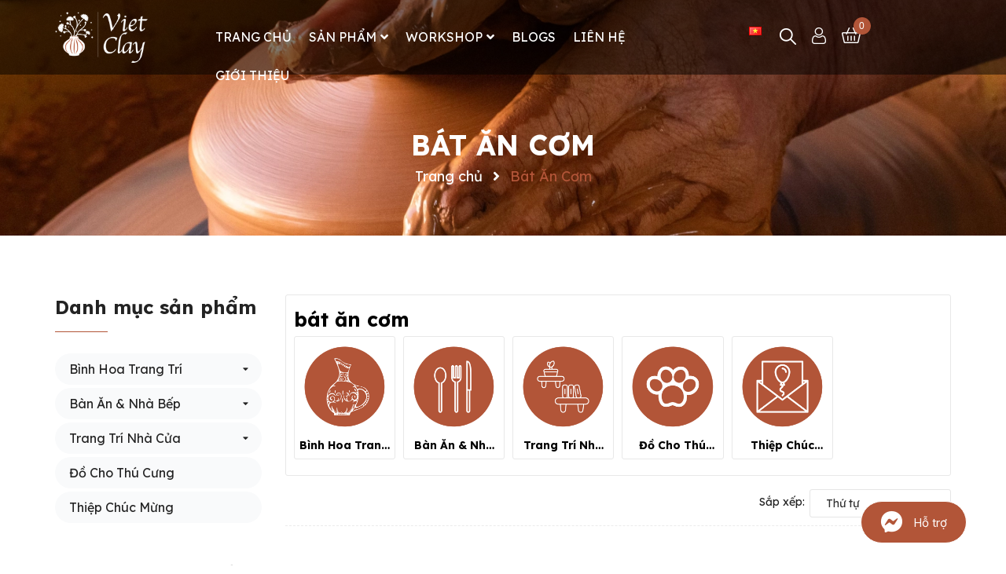

--- FILE ---
content_type: text/css
request_url: https://bizweb.dktcdn.net/100/435/747/themes/856137/assets/index.scss.css?1724254521386
body_size: 5519
content:
@media (max-width: 991px){.home-slider{margin-top:0px}}@media (max-width: 991px){.s_slider .container{width:100%;padding:0;max-width:unset}}@media (max-width: 991px){.home-slider{margin-bottom:0px}}.home-slider .item a{display:block;text-align:center}.home-slider .item a img{display:unset;width:auto;height:auto}.base_slide{position:relative;z-index:0;margin-bottom:0px}@media (max-width: 991px){.base_slide{margin-top:0px !important;margin-bottom:0px}}.base_slide .items{height:100%;position:relative;z-index:1}.base_slide .items img{width:100%}.base_slide .items .slider_text{opacity:0;transition:all 1s}.base_slide .items .slider_text.slider_text_1{transform:rotateX(90deg) translateX(-25%)}.base_slide .items .slider_text.slider_text_2{transform:rotateX(90deg) translateX(25%)}.base_slide .items.slick-active img{transform:scale(1)}.base_slide .items.slick-active .slider_text{opacity:1;transform:rotateX(0deg) translateX(0)}.base_slide .slick-slide{margin:0}.base_slide .slick-dots{position:absolute;bottom:10px;left:0;right:0;margin-left:auto;margin-right:auto;width:100px;border-radius:15px;height:24px;align-items:center;display:flex !important;justify-content:center}.base_slide .slick-dots li button{border-radius:0;height:10px;width:10px;border:1px solid #e5e5e5;background-color:#fff}.base_slide .slick-dots li.slick-active button{border-color:#b25538;background-color:#b25538;border-radius:0;width:10px}.base_slide .items{position:relative}.base_slide .items .slider_text{position:absolute;top:calc(50% - 90px);width:100%}@media (max-width: 991px){.base_slide .items .slider_text{display:none}}.base_slide .items .slider_text.slider_text_2{text-align:right}.base_slide .items .slider_text h4{color:#222222;margin-bottom:10px;font-weight:600;font-size:40px}.base_slide .items .slider_text p{font-size:18px;color:#444444;margin-bottom:20px}.base_slide .items .slider_text button{font-size:15px;color:#fff;background:#b25538;padding:10px 30px;border-radius:20px;border:none;outline:none}.base_slide .tns-nav{text-align:center;margin:0;padding:0;position:absolute;bottom:0;z-index:99;width:100%}.base_slide .tns-nav button{display:inline-block;border-radius:0;height:10px;width:10px;border:1px solid #e5e5e5;background-color:#fff;margin:0 2px;padding:0;font-size:0}.base_slide .tns-nav button.tns-nav-active{border-color:#b25538;background-color:#b25538;border-radius:0;width:10px}.btn_45{padding:0 30px;border-radius:0px;background:#b25538;color:#fff;line-height:40px;text-align:center;border:solid 1px #b25538}.btn_45:hover{background:#fff;color:#b25538}.list-blogs-link{margin-top:30px}.section-head .button_show_tab{color:#b25538;position:absolute;right:20px;z-index:99;top:17px;height:14px;line-height:14px;background:#fff}@media (max-width: 480px){.section-head .button_show_tab{top:10px;right:15px}}.section-head .button_show_tab span{background-color:#426fff;width:4px;height:4px;border-radius:100%;transition:0.4s;display:inline-block;transition:0.4s}.section-head .viewallcat{position:absolute;top:0;right:115px;height:60px;line-height:60px}.section-head .viewallcat.right_0{right:5px}@media (max-width: 991px){.section-head .viewallcat{width:100%;display:none;float:right;position:unset;height:unset;line-height:unset;margin-top:10px;margin-bottom:20px}}.section-head .viewallcat a{display:inline-block;vertical-align:middle;font-size:14px;color:#232323;padding:0px 10px}.section-head .viewallcat a:hover{color:#b25538}@media (max-width: 991px){.section-head .viewallcat>a{margin-right:5px;color:#333;margin-top:12px;display:inline-block}}@media (max-width: 991px) and (min-width: 1025px){.section-head .viewallcat>a{max-width:200px;overflow:hidden;text-overflow:ellipsis;white-space:nowrap}}@media (max-width: 991px) and (min-width: 992px) and (max-width: 1024px){.section-head .viewallcat>a{max-width:160px;overflow:hidden;text-overflow:ellipsis;white-space:nowrap}}@media (max-width: 991px) and (max-width: 991px){.section-head .viewallcat>a{display:block;margin:0;padding:7px 10px 7px 0}}@media (max-width: 991px) and (min-width: 1025px){.section-head .viewallcat>a:hover,.section-head .viewallcat>a:focus{color:#b25538}}@media (max-width: 991px){.section-head .viewallcat>a+a:before{content:"/ ";padding:0 3px;color:#ccc}}@media (max-width: 991px) and (max-width: 991px){.section-head .viewallcat>a+a:before{display:none}}@media (max-width: 991px) and (max-width: 991px){.section-head .viewallcat>a+a{border-top:1px dashed #ebebeb}}.section-head .viewmore{float:right;line-height:60px;color:#7d7d7d}.section-head .viewmore:hover{color:#b25538}.title_base{float:left;font-size:16px;color:#fff;text-transform:uppercase;margin:0;height:60px;line-height:60px;padding:0 55px 0 20px;font-size:21px;font-weight:bold;background:#426fff;border-top-left-radius:5px}@media (max-width: 767px){.title_base{height:44px;line-height:44px;padding:0 30px 0 12px;font-size:17px;border-radius:0}.title_base img{padding-right:5px !important;width:22px}}.title_base img{padding-right:20px}.title_base a{color:#fff}.title_base a:hover{color:#232323}.heading h2,.heading h1,.heading h4{font-family:"Lexend",sans-serif;font-weight:700;font-size:30px;color:#232323;padding:0;margin:0;text-transform:uppercase;line-height:normal}@media (max-width: 767px){.heading h2,.heading h1,.heading h4{font-size:24px}}.heading h2 a,.heading h2 span,.heading h1 a,.heading h1 span,.heading h4 a,.heading h4 span{color:#232323}.heading h2 a:hover,.heading h1 a:hover,.heading h4 a:hover{color:#b25538}.heading .title_small{font-size:14px;color:#666;margin-top:10px;position:relative}.heading .title_small:before{content:"";position:absolute;width:34px;height:1px;background:#b25538;bottom:-15px;left:50%;transform:translate(-50%, -50%);-webkit-transform:translate(-50%, -50%);-moz-transform:translate(-50%, -50%);-o-transform:translate(-50%, -50%)}.title_main_page{width:100%;float:left}.title_main_page .h1,.title_main_page h1,.title_main_page h2{display:block;text-align:left;font-family:"Lexend",sans-serif;font-size:24px;font-weight:700;color:#232323;margin:0;padding:0}.title_main_page p{display:block;text-align:left;font-family:"Lexend",sans-serif;font-weight:400;color:#707070;padding:0;font-size:14px;line-height:23px;margin:0px 0 40px}.social-login--facebooks{text-align:center !important;margin-top:30px !important;width:100% !important;float:left !important}.social-login--facebooks a{display:inline-block !important;height:35px !important;margin:0 auto !important;margin:0 auto}.section_3banner{background:#fff4f0;padding:25px 0}@media (max-width: 991px){.section_3banner{padding:20px 0}}.section_3banner .scale_hover{margin-bottom:18px}.section_3banner .banner_leng{width:100%}@media (min-width: 1200px){.section_3banner .banner_leng{height:337px}}.section_3banner .banner_leng.loaded{height:unset}.section_category{padding:52px 0 110px;width:100%;height:100%}@media (max-width: 767px){.section_category{padding:0 0 35px}}@media (min-width: 768px) and (max-width: 991px){.section_category{padding:15px 0 50px}}.section_category .heading h2{padding-top:0px;margin-bottom:20px;position:relative}@media (max-width: 767px){.section_category .heading h2{padding-top:30px}}@media (min-width: 992px) and (max-width: 1199px){.section_category .heading h2{font-size:27px;line-height:36px;padding-top:20px}}.section_category .heading h2:before{position:absolute;content:"";width:30px;height:1px;bottom:-11px;left:0}@media (max-width: 767px){.section_category .heading h2{margin-bottom:15px}}.section_category .heading p{max-width:992px}@media (min-width: 992px) and (max-width: 1199px){.section_category .heading p{font-size:13px}}@media (max-width: 767px){.section_category .swiper_category{padding-left:15px;margin-top:30px}.section_category .swiper_category .item .thumb .image{height:259px}}.section_category .swiper_category .item{padding:0 15px}.section_category .swiper_category .item .thumb{position:relative}.section_category .swiper_category .item .thumb .image{display:flex;position:relative;border-radius:5px;text-overflow:hidden;-webkit-box-align:center;-ms-flex-align:center;align-items:center;-ms-flex-pack:center;justify-content:center;position:relative;-webkit-transition:all ease 0.3s;-moz-transition:all ease 0.3s;-ms-transition:all ease 0.3s;-o-transition:all ease 0.3s;transition:all ease 0.3s}.section_category .swiper_category .item .thumb .image img{width:100%;max-width:100%;max-height:100%;border-radius:5px}.section_category .swiper_category .item .thumb .image img.loaded{height:auto;width:auto}.section_category .swiper_category .title_cate_{font-size:24px;color:#b25538;font-weight:700;line-height:24px;text-align:center;margin:18px 0 0 0}@media (max-width: 767px){.section_category .swiper_category .title_cate_{font-size:13.24px;margin-top:10px}}.section_category .swiper_category .title_cate_ a{color:#000;font-size:16px;font-weight:bold;font-family:"Lexend",sans-serif;text-transform:uppercase}@media (max-width: 767px){.section_category .swiper_category .title_cate_ a{font-size:14px}}.section_category .swiper_category .title_cate_ a:hover{color:#b25538}.section_tab_feature{padding:0px 0 20px 0;position:relative}@media (min-width: 768px) and (max-width: 991px){.section_tab_feature{padding-top:70px}}@media (min-width: 1200px){.section_tab_feature:before{content:"";position:absolute;width:1140px;height:72px;background:#fff;top:-36px;left:50%;transform:translate(-50%, -50%);-webkit-transform:translate(-50%, -50%);-moz-transform:translate(-50%, -50%);-o-transform:translate(-50%, -50%)}}@media (min-width: 992px) and (max-width: 1199px){.section_tab_feature:before{content:"";position:absolute;width:960px;height:72px;background:#fff;top:-36px;left:50%;transform:translate(-50%, -50%);-webkit-transform:translate(-50%, -50%);-moz-transform:translate(-50%, -50%);-o-transform:translate(-50%, -50%)}}@media (max-width: 767px){.section_tab_feature{margin-bottom:0px;margin-top:0px;padding:40px 0 10px 0}}.section_tab_feature .heading h2{margin-top:-22px;position:relative}@media (max-width: 767px){.section_tab_feature .heading h2{margin-top:0px;text-align:left;margin-bottom:20px}.section_tab_feature .heading h2:before{content:"";position:absolute;width:50px;height:1px;bottom:-10px;left:0;background:#b25538}}.section_tab_feature .heading p{color:#666;margin-top:10px}.section_tab_feature .title_modules{display:inline-block;position:relative;margin:0;padding:0;text-align:left;float:left}.section_tab_feature .btn-primary-xt{border:1px solid #b25538;background:#b25538;color:#ffffff;padding:5px 30px;font-size:18px;height:auto}.section_tab_feature .btn-primary-xt:hover{background:#fff;color:#b25538}@media (max-width: 375px){.section_tab_feature .wrap_content{margin-top:20px !important}}.section_tab_feature .item_product_main .product-info{padding:35px 39px 0 39px;text-align:center}.section_tab_feature .item_product_main .product-info .price-box{text-align:center}.tabwrap{position:relative;z-index:2;width:100%}.tabwrap .button_show_tab{font-size:22px;color:#text-color;position:absolute;right:15px;z-index:99;top:7px;height:30px;line-height:30px}@media (max-width: 767px){.tabwrap .button_show_tab{top:0px}}@media (min-width: 768px) and (max-width: 991px){.tabwrap .button_show_tab{top:-18px}}.tabwrap .twrap{padding:0;display:block;float:left;width:100%;text-align:center;border:none;padding-top:33px}@media (max-width: 991px){.tabwrap .twrap{padding-top:30px}}@media (max-width: 991px){.tabwrap .twrap{text-align:left;position:absolute;top:15px;right:15px;z-index:10000;background:#fff;min-width:220px;-webkit-box-shadow:0px 0px 6px -1px rgba(0,0,0,0.54);-moz-box-shadow:0px 0px 6px -1px rgba(0,0,0,0.54);box-shadow:0px 0px 6px -1px rgba(0,0,0,0.54);-webkit-transition:all .5s ease-in-out;-moz-transition:all .5s ease-in-out;-o-transition:all .5s ease-in-out;transition:all .5s ease-in-out;visibility:hidden;opacity:0;height:auto;width:auto !important;padding-right:0px;padding-bottom:0;padding:0}.tabwrap .twrap.open{visibility:visible;opacity:1;top:37px;border:none}.tabwrap .twrap .tab-link{display:block;margin:0;padding:0 15px;border-bottom:solid 1px #ebebeb}.tabwrap .twrap .tab-link.current{color:#b25538}.tabwrap .twrap .tab-link.current span{color:#b25538}.tabwrap .twrap .tab-link:last-child{border-bottom:0}.tabwrap .twrap .tab-link>a{display:block;border-top:none !important;border-bottom:1px solid transparent !important}.tabwrap .twrap .tab-link{line-height:40px;margin-left:0px;position:relative;color:#232323;font-size:14px;font-family:"Lexend",sans-serif;font-weight:400;margin-right:15px}.tabwrap .twrap .tab-link:before{content:"";width:45px;height:3px;background:transparent;position:absolute;bottom:-11px;left:50%;transform:translateX(-50%);-moz-transform:translateX(-50%);-webkit-transform:translateX(-50%);-o-transform:translateX(-50%);-os-transform:translateX(-50%)}.tabwrap .twrap .tab-link span{font-size:16px;font-family:"Lexend",sans-serif;color:#232323}}@media (max-width: 991px) and (min-width: 992px){.tabwrap .twrap .tab-link.current,.tabwrap .twrap .tab-link:hover{color:#b25538}.tabwrap .twrap .tab-link.current:before,.tabwrap .twrap .tab-link:hover:before{background:#b25538}.tabwrap .twrap .tab-link.current a,.tabwrap .twrap .tab-link.current span,.tabwrap .twrap .tab-link:hover a,.tabwrap .twrap .tab-link:hover span{color:#b25538}}@media (max-width: 991px){.tabwrap .twrap .tab-link:last-child:after{display:none}}@media (min-width: 768px) and (max-width: 1199px){.tabwrap .twrap{float:left}}@media (min-width: 992px){.tabwrap .twrap .item{display:inline-block;text-align:center;font-size:16px;color:#666;font-family:"Lexend",sans-serif;padding:10px 20px;cursor:pointer;background:#F9F9F9;line-height:normal}.tabwrap .twrap .item span{display:flex;text-align:center;justify-content:center;align-items:center;position:relative;vertical-align:middle;-webkit-transform-origin:50% 100%;-moz-transform-origin:50% 100%;-ms-transform-origin:50% 100%;transform-origin:50% 100%}.tabwrap .twrap .item.current,.tabwrap .twrap .item:hover{color:#fff;background:#b25538}.tabwrap .twrap .item:hover span{webkit-animation:hover-imagecategory 0.6s cubic-bezier(0.25, 0.46, 0.45, 0.94) 1;-moz-animation:hover-imagecategory 0.6s cubic-bezier(0.25, 0.46, 0.45, 0.94) 1;-o-animation:hover-imagecategory 0.6s cubic-bezier(0.25, 0.46, 0.45, 0.94) 1;animation:hover-imagecategory 0.6s cubic-bezier(0.25, 0.46, 0.45, 0.94) 1}}.tabwrap .uwrap_tab{width:100%;margin-top:20px}@media (max-width: 767px){.tabwrap .uwrap_tab{margin-top:10px}}@media (min-width: 768px) and (max-width: 1199px){.tabwrap .uwrap_tab{margin-top:40px}}.tabwrap .tab-content{overflow:unset;height:0px}.tabwrap .tab-content p{display:none}.tabwrap .tab-content.current{height:unset}.tabwrap .tab-content.current p{display:block}.tabwrap .tab-content{opacity:0;visibility:hidden;height:0;overflow:hidden}.tabwrap .tab-content.current{opacity:1;visibility:visible;height:auto}.section_3_category{margin-top:40px;padding-bottom:10px}.section_3_category .swiper-button-next,.section_3_category .swiper-button-prev{font-size:0;line-height:0;position:absolute;top:37px;display:block;width:30px;height:30px;padding:0;-webkit-transform:translate(0, -50%);-ms-transform:translate(0, -50%);transform:translate(0, -50%);cursor:pointer;color:#b25538;border:1px solid transparent;outline:none;background:transparent;line-height:30px;text-align:center;z-index:2;right:10px;-webkit-transition:all .25s ease;transition:all .25s ease}.section_3_category .swiper-button-next:after,.section_3_category .swiper-button-prev:after{font-size:12px;display:block;-webkit-transition:all ease 0.3s;-moz-transition:all ease 0.3s;-ms-transition:all ease 0.3s;-o-transition:all ease 0.3s;transition:all ease 0.3s;height:30px;width:30px;line-height:30px;font-weight:700;color:#cacaca;border-radius:0;background:transparent}.section_3_category .swiper-button-next:hover:after,.section_3_category .swiper-button-prev:hover:after{color:#b25538}.section_3_category .swiper-button-next{right:10px}.section_3_category .swiper-button-prev{left:auto;right:30px}@media (max-width: 767px){.section_3_category .col-md-4:nth-child(3) .content{margin-top:25px}}.section_3_category .title_module_1 h2{font-size:24px;font-weight:bold;margin-bottom:40px}@media (max-width: 767px){.section_3_category .title_module_1 h2{font-size:19.37px}}@media (min-width: 992px) and (max-width: 1199px){.section_3_category .title_module_1 h2{margin-bottom:30px}}.section_3_category .title_module_1 h2:before{content:"";position:absolute;top:16px;left:20px;width:79%;height:1px;background:#ebebeb}@media (max-width: 767px){.section_3_category .title_module_1 h2:before{width:76%;top:13px}}@media (min-width: 768px) and (max-width: 991px){.section_3_category .title_module_1 h2:before{width:88%}}@media (min-width: 992px) and (max-width: 1199px){.section_3_category .title_module_1 h2:before{width:75%}}.section_3_category .title_module_1 h2 a{background:#fff;position:relative;padding-right:22px}@media (min-width: 992px) and (max-width: 1199px){.section_3_category .title_module_1 h2 a{padding-right:15px}}.section_banner_big{margin-bottom:50px}@media (min-width: 768px) and (max-width: 991px){.section_banner_big{margin-bottom:40px}}.section_banner_big .banner_leng{width:100%}@media (min-width: 1200px){.section_banner_big .banner_leng{height:250px}}.section_banner_big .banner_leng.loaded{height:unset}.section_blog_feature{padding:30px 0 40px 0}@media (max-width: 767px){.section_blog_feature{padding:0px 0 40px 0}.section_blog_feature .blogs-mobile{overflow-x:auto;overflow-y:hidden;-webkit-overflow-scrolling:touch;flex-direction:unset;-webkit-flex-flow:unset;flex-flow:unset;-webkit-justify-content:unset;justify-content:unset;-webkit-align-items:unset;align-items:unset}}@media (max-width: 767px){.section_blog_feature .heading{text-align:left !important}.section_blog_feature .heading h2{margin-bottom:52px;position:relative}.section_blog_feature .heading h2:before{content:"";position:absolute;width:50px;height:1px;bottom:-20px;left:0;background:#b25538}}@media (min-width: 768px){.section_blog_feature .blogs-mobile{margin-top:40px}}.section_blog_feature .blog_homepage .heading{margin-bottom:14px}.section_blog_feature .blog_homepage .slickblog{padding-top:35px;margin:0 -15px}@media (max-width: 767px){.section_blog_feature .blog_homepage .slickblog{padding-left:15px;margin-top:30px}.section_blog_feature .blog_homepage .slickblog .slick-list{margin:-15px}.section_blog_feature .blog_homepage .slickblog .slick-list .slick-slide{padding:0 7.5px 0 15px}}.section_blog_feature .blog_homepage .slickblog .slick-slide{padding:0 15px}.itemblog_big .image-blog{width:100%;float:left}.itemblog_big .image-blog .imageload{width:100%;object-fit:scale-down}@media (min-width: 992px){.itemblog_big .image-blog .imageload{height:270px}}@media (max-width: 480px){.itemblog_big .image-blog .imageload{height:217px}}@media (max-width: 375px){.itemblog_big .image-blog .imageload{height:185px}}@media (max-width: 325px){.itemblog_big .image-blog .imageload{height:158px}}.itemblog_big .image-blog .imageload.loaded{height:unset;width:auto}.itemblog_big .content-blog{padding:25px 0px;float:left;width:100%;background:#fff}@media (max-width: 767px){.itemblog_big .content-blog{padding:15px 0px}}.itemblog_big .content-blog h3{font-size:18px;font-weight:bold;overflow:hidden;text-overflow:ellipsis;display:-webkit-box;-webkit-box-orient:vertical;-webkit-line-clamp:2;white-space:unset;line-height:normal}@media (max-width: 991px){.itemblog_big .content-blog h3{font-size:14px}}.itemblog_big .content-blog h3 a:hover{color:#b25538}.itemblog_big .content-blog .posts p{color:#666;line-height:22px}@media (max-width: 991px){.itemblog_big .content-blog .posts p{font-size:13px}}.itemblog_big .content-blog .posts p .doctiep{color:#b25538}.itemblog_big .content-blog .posts p .doctiep:hover{text-decoration:underline}.section_mailchimp{padding:50px 0}@media (min-width: 768px) and (max-width: 991px){.section_mailchimp{padding:50px 0 50px}.section_mailchimp .scale_hover{text-align:center}.section_mailchimp .first_email{padding-right:15px !important;padding-left:15px !important;margin-left:0px !important}.section_mailchimp .first_email:before{height:265px !important;width:100% !important;right:0 !important}}@media (max-width: 767px){.section_mailchimp{padding:15px 0 20px 0}.section_mailchimp .mail_footer{padding:0px 20px 0px 20px}.section_mailchimp .mail_footer .heading h2{font-size:18px}.section_mailchimp .mail_footer .heading p{font-size:11px}.section_mailchimp .groupiput input{font-size:12px !important;margin-top:0px !important}}.section_mailchimp .banner_leng{width:100%}@media (min-width: 1200px){.section_mailchimp .banner_leng{height:307px}}.section_mailchimp .banner_leng.loaded{height:unset}.section_mailchimp .first_email{position:relative}.section_mailchimp .first_email h2{padding-bottom:20px}.section_mailchimp .first_email p{max-width:300px}.section_mailchimp .first_email .groupiput input{padding:0 20px 0 20px;margin-top:20px;border-radius:0;font-size:16px;color:#000}.section_mailchimp .first_email .groupiput input::-webkit-input-placeholder{color:#CDCDCD}.section_mailchimp .first_email .groupiput input::-moz-placeholder{color:#CDCDCD}.section_mailchimp .first_email .groupiput input:-ms-input-placeholder{color:#CDCDCD}.section_mailchimp .first_email .subscribe .btn{font-size:18px;padding:5px 30px;height:auto}.section_mailchimp .first_email .subscribe .btn:hover{background:#232323}.aside-item{float:left}.slick_margin.slick-slider{margin:0 -15px}.slick_margin .slick-slide{margin:0 15px}.tns-outer{padding:0 !important}.tns-outer [hidden]{display:none !important}.tns-outer [aria-controls],.tns-outer [data-action]{cursor:pointer}.tns-slider{-webkit-transition:all 0s;-moz-transition:all 0s;transition:all 0s}.tns-slider>.tns-item{-webkit-box-sizing:border-box;-moz-box-sizing:border-box;box-sizing:border-box}.tns-horizontal.tns-subpixel{white-space:nowrap}.tns-horizontal.tns-subpixel>.tns-item{display:inline-block;vertical-align:top;white-space:normal;text-align:center}.tns-horizontal.tns-no-subpixel:after{content:'';display:table;clear:both}.tns-horizontal.tns-no-subpixel>.tns-item{float:left}.tns-horizontal.tns-carousel.tns-no-subpixel>.tns-item{margin-right:-100%}.tns-no-calc{position:relative;left:0}.tns-gallery{position:relative;left:0;min-height:1px}.tns-gallery>.tns-item{position:absolute;left:-100%;-webkit-transition:transform 0s, opacity 0s;-moz-transition:transform 0s, opacity 0s;transition:transform 0s, opacity 0s}.tns-gallery>.tns-slide-active{position:relative;left:auto !important}.tns-gallery>.tns-moving{-webkit-transition:all 0.25s;-moz-transition:all 0.25s;transition:all 0.25s}.tns-autowidth{display:inline-block}.tns-lazy-img{-webkit-transition:opacity 0.6s;-moz-transition:opacity 0.6s;transition:opacity 0.6s;opacity:0.6}.tns-lazy-img.tns-complete{opacity:1}.tns-ah{-webkit-transition:height 0s;-moz-transition:height 0s;transition:height 0s}.tns-ovh{overflow:hidden}.tns-visually-hidden{position:absolute;left:-10000em}.tns-transparent{opacity:0;visibility:hidden}.tns-fadeIn{opacity:1;filter:alpha(opacity=100);z-index:0}.tns-normal,.tns-fadeOut{opacity:0;filter:alpha(opacity=0);z-index:-1}.tns-vpfix{white-space:nowrap}.tns-vpfix>div,.tns-vpfix>li{display:inline-block}.tns-t-subp2{margin:0 auto;width:310px;position:relative;height:10px;overflow:hidden}.tns-t-ct{width:2333.3333333%;width:-webkit-calc(100% * 70 / 3);width:-moz-calc(100% * 70 / 3);width:calc(100% * 70 / 3);position:absolute;right:0}.tns-t-ct:after{content:'';display:table;clear:both}.tns-t-ct>div{width:1.4285714%;width:-webkit-calc(100% / 70);width:-moz-calc(100% / 70);width:calc(100% / 70);height:10px;float:left}


--- FILE ---
content_type: text/css
request_url: https://bizweb.dktcdn.net/100/435/747/themes/856137/assets/sidebar_style.scss.css?1724254521386
body_size: 2594
content:
.aside-item.sidebar-category{margin-bottom:50px}@media (max-width: 991px){.aside-item.sidebar-category{margin-bottom:20px}}.aside-item.sidebar-category .nav-item{position:relative;clear:left;font-size:14px;padding:10px 0px 5px 0px;border-bottom:none}.aside-item.sidebar-category .nav-item a{font-size:14px;font-family:"Lexend",sans-serif;font-weight:400;padding-right:15px;padding-left:0;padding-top:0}.aside-item.sidebar-category .nav-item a .count_x{color:#acacac}.aside-item.sidebar-category .nav-item .count_blog{color:#acacac}.aside-item.sidebar-category .nav-item .fa{position:absolute;right:-13px;top:10px}.aside-item.sidebar-category .nav-item .dropdown-menu{width:100%;border:0;padding-left:15px;box-shadow:none;background:none}.aside-item.sidebar-category .nav-item.active>a{color:#b25538}.aside-item.sidebar-category .nav-item.active>.dropdown-menu{display:block}.sidebar-category .aside-content{margin-top:0}.sidebar-category .aside-content .nav-category .navbar-pills{padding:0 0px;z-index:1}.sidebar-category .aside-content .nav-item{position:relative;clear:left;font-size:em(14px);padding:0}.sidebar-category .aside-content .nav-item.lv2{padding:0px}.sidebar-category .aside-content .nav-item.lv2 a{padding-left:20px !important;padding-right:30px}.sidebar-category .aside-content .nav-item.lv2 .fa{right:0px}.sidebar-category .aside-content .nav-item.lv3{padding:0px}.sidebar-category .aside-content .nav-item.lv4{padding:0}.sidebar-category .aside-content .nav-item:last-child{border-bottom:none}.sidebar-category .aside-content .nav-item a{font-size:14px;font-family:"Lexend",sans-serif !important;color:#232323;font-weight:400;line-height:1.7;padding:5px 20px 2px 0px}.sidebar-category .aside-content .nav-item .fa{cursor:pointer;width:0px;height:40px;margin-top:0px;line-height:34px;cursor:pointer;text-align:center;top:0px;right:0px}.sidebar-category .aside-content .nav-item .dropdown-menu{width:100%;border:0;padding-left:0px;box-shadow:none;margin-top:0px;padding:0px;position:static;background:none}.sidebar-category .aside-content .nav-item.active>a{color:#b25538}.sidebar-category .aside-content .nav-item.active>.fa{color:#b25538}.sidebar-category .aside-content .nav-item.active>.dropdown-menu{display:block}.sidebar-category .aside-content .nav-item:hover>a{color:#fff;background-color:#b25538}.sidebar-category .aside-content .nav-item ul>li:before{top:17px;left:15px}.sidebar-category .aside-content .nav-item ul>li.lv3:before{left:0px}.sidebar-category .aside-content .nav-item ul>li.lv4:before{left:0px}.filter-container__selected-filter{width:100%;float:left;margin-bottom:20px}.filter-container__selected-filter-list ul{padding-left:0px;margin:0}.filter-container__selected-filter-list ul li{display:inline-block;float:left;margin-right:15px}.aside-item{margin-right:0px;position:relative}.aside-item:last-child{margin-right:0px}.aside-item .aside-content{padding:0px 0px 0;border-top:none;border-radius:0px}.aside-item .aside-content ul{padding-left:0px}.aside-item .aside-content{width:100%;z-index:0;position:relative}.aside-item.active .aside-content{display:block}@media (max-width: 1199px){.aside-item{width:100%}}.aside-item.collection-category{padding-left:0px}.aside-item.collection-category .nav-item{position:relative;clear:left;font-size:14px;padding:0px;width:100%;float:left}.aside-item.collection-category .nav-item.active>a,.aside-item.collection-category .nav-item:hover>a{color:#b25538 !important}.aside-item.collection-category .nav-item.active>a span,.aside-item.collection-category .nav-item:hover>a span{color:#b25538}.aside-item.collection-category .nav-item:last-child{box-shadow:none}.aside-item.collection-category .nav-item:last-child a{border-bottom:0px}.aside-item.collection-category .nav-item a{font-size:14px;font-weight:400;line-height:20px;color:#232323;padding:10px 0px;position:relative}.aside-item.collection-category .nav-item a span{font-family:"Lexend",sans-serif;font-size:14px;font-weight:400;color:#acacac}.aside-item.collection-category .nav-item em{font-family:"Lexend",sans-serif;font-size:14px;font-weight:400;color:#b7b7b7;font-style:normal;margin-left:5px}.aside-item.collection-category .nav-item span{font-family:"Lexend",sans-serif;font-size:14px;font-weight:400;color:#b7b7b7;font-style:normal;margin-left:5px}.aside-item.collection-category .nav-item .fa{position:absolute;right:-5px;top:1px;width:25px;line-height:40px;color:#232323;font-size:11px}.aside-item.collection-category .nav-item .dropdown-menu{position:static;width:100%;border:0;padding-left:0px;box-shadow:none;padding:0px}.aside-item.collection-category .nav-item .dropdown-menu .lv2{border:none}.aside-item.collection-category .nav-item .dropdown-menu .lv2 .fa{position:absolute;right:0px !important;top:0;width:25px;padding:5px;line-height:30px}.aside-item.collection-category .nav-item .dropdown-menu .lv2:hover:before,.aside-item.collection-category .nav-item .dropdown-menu .lv2.active:before{border-color:#b25538}.aside-item.collection-category .nav-item .dropdown-menu .nav-item{padding:3px 0px}.aside-item.collection-category .nav-item .dropdown-menu .nav-item>a{padding:10px 24px 10px 18px;line-height:20px;border-radius:30px;background:#f9fafb}.aside-item.collection-category .nav-item .dropdown-menu .nav-item.active>a{background:#b25538}.aside-item.collection-category .nav-item .dropdown-menu .nav-item .fa{position:absolute;top:8px;color:#232323}.aside-item.collection-category .nav-item .dropdown-menu .nav-item .dropdown-menu{margin-top:0px}.aside-item.collection-category .nav-item .dropdown-menu .nav-item.lv3:last-child a{border-bottom:0px}.aside-item.collection-category .nav-item .dropdown-menu .nav-item.lv3:hover:before,.aside-item.collection-category .nav-item .dropdown-menu .nav-item.lv3.active:before{border-color:#b25538}.aside-item.collection-category .nav-item:hover:before{border-color:#b25538}.aside-item.collection-category .nav-item:hover>a{color:#b25538;text-decoration:none}.aside-item.collection-category .nav-item:hover>em{color:#b25538}.aside-item.collection-category .nav-item:hover>.fa{color:#fff}.aside-item.collection-category .nav-item:hover span{color:#b25538}.aside-item.collection-category .nav-item.active:before{border-color:#b25538}.aside-item.collection-category .nav-item.active>.dropdown-menu{border-radius:0px}.aside-item.collection-category .nav-item.active>a{color:hover}.aside-item.collection-category .nav-item.active em{color:#b25538}.aside-item.collection-category .nav-item.active>.fa{color:#b25538}.aside-item.collection-category .nav-item.active>.dropdown-menu{display:block}.aside-item.collection-category .nav-item.active span{color:#b25538}.aside-item.collection-category .nav-item.active>.fa:before{font-family:'Font Awesome\ 5 Free';font-weight:900}.aside-item.collection-category .nav-item:hover>a,.aside-item.collection-category .nav-item:hover em{color:#b25538;background-color:unset}.aside-item.collection-category .nav-item:hover>.fa{color:#fff}.aside-item.collection-category .nav-item .dropdown-menu li:hover>a{color:#b25538}.aside-item.collection-category .nav-item .dropdown-menu li:hover>.fa{color:#fff}.aside-item.collection-category .nav>li>a{padding:10px 24px 10px 18px;background:#f9fafb;border-radius:30px}.aside-item .nav>li>a:focus{background:none}.aside-item .list-tags span.tag-item{line-height:30px;border:1px solid #ebebeb;height:30px;display:inline-block;padding:0 10px;margin-bottom:20px;margin-right:5px;color:#898989;border-radius:0px}.aside-item .list-tags span.tag-item:hover{color:#fff;background:#b25538;border-color:#b25538}.aside-item .list-tags span.tag-item:hover a{color:#fff}.title_filter{font-family:"Lexend",sans-serif;font-size:24px;font-weight:600;display:block;margin-bottom:40px;line-height:34px}@media (max-width: 991px){.title_filter{margin-bottom:10px}}.aside-filter{background:transparent;margin-bottom:20px}.aside-filter .aside-item{margin-bottom:30px;float:left;width:100%}.aside-filter .aside-item .field-search{margin-bottom:10px;position:relative}.aside-filter .aside-item:last-child{margin-bottom:0;border:none}.aside-filter .aside-item:last-child .aside-content{margin-bottom:0}.aside-filter .aside-item .form-group .form-control{min-height:40px;height:40px}.aside-filter .aside-item .input-group-btn{position:static}.aside-filter .aside-item .input-group-btn button{position:absolute;right:0;top:0;height:40px;width:40px;padding:0;text-align:center;line-height:40px;background:#b25538;color:#fff;border-bottom-right-radius:3px;border-top-right-radius:3px}.aside-filter .filter-container{margin-bottom:0px}.aside-filter .aside-item .aside-title:after{display:none}.ui-widget.ui-widget-content{height:4px;background:#ebebeb}.ui-slider-range.ui-corner-all.ui-widget-header{background:#b25538 !important}.ui-slider-horizontal .ui-slider-handle{height:18px !important;width:18px !important;border-radius:50% !important;top:-7px !important;border:none !important;background:#b25538 !important;border:solid 2px #ebebeb !important}.ui-widget.ui-widget-content{border:none !important;margin-bottom:10px;width:calc(100% - 14px);margin-left:7px}#start{width:45%;float:left;margin-right:2.5%}#start input{font-family:"Lexend",sans-serif;font-size:14px;font-weight:400;text-align:left;border-radius:3px;border:0px solid #e1e1e1;box-shadow:none;background:transparent}#stop{width:45%;float:right;margin-left:2.5%;text-align:right;position:relative}#stop input{font-family:"Lexend",sans-serif;font-size:14px;font-weight:400;text-align:right;border-radius:3px;border:0px solid #e1e1e1;box-shadow:none;background:transparent}a#filter-value{height:30px;line-height:30px;font-weight:400;width:100px;margin-top:15px}.aside-item{margin-bottom:40px}.aside-item .aside-title h2{font-size:24px;margin:0;font-weight:700;padding-bottom:15px;position:relative;text-transform:none}@media (max-width: 991px){.aside-item .aside-title h2{font-size:21px}}@media (min-width: 992px) and (max-width: 1199px){.aside-item .aside-title h2{font-size:19px}}.aside-item .aside-title h2:before{content:"";position:absolute;width:67px;height:1px;background:#b25538;bottom:0;left:0}.aside-item .nav>li>a{padding:0}.aside-item .aside-content{margin-top:25px}.aside-item.sidebar-category .nav-item{position:relative;clear:left;font-size:15px}.aside-item.sidebar-category .nav-item a{font-size:15px;padding-right:15px}.aside-item.sidebar-category .nav-item .fa{position:absolute;right:0px;top:2px}.aside-item.sidebar-category .nav-item .dropdown-menu{position:static;width:100%;border:0;padding-left:15px;box-shadow:none}.aside-item.sidebar-category .nav-item.active>a{color:#b25538}.aside-item.sidebar-category .nav-item.active>.dropdown-menu{display:block}.sidebar-category .aside-content{margin-top:25px}.sidebar-category .aside-content .nav-item{position:relative;clear:left;font-size:14px;padding:2px 0px 2px 0px}.sidebar-category .aside-content .nav-item:last-child{border-bottom:none}.sidebar-category .aside-content .nav-item a{font-size:16px}.sidebar-category .aside-content .nav-item .fa{width:40px;text-align:center;cursor:pointer}.sidebar-category .aside-content .nav-item .nav-item .fa{top:15px}.sidebar-category .aside-content .nav-item .nav-item .fa.fa-caret-right{top:7px;color:#fff}.sidebar-category .aside-content .nav-item .dropdown-menu{position:static;width:100%;border:0;padding-left:15px}.sidebar-category .aside-content .nav-item.active{border-bottom:none}.sidebar-category .aside-content .nav-item.active>a{color:#fff !important;background:#b25538}.sidebar-category .aside-content .nav-item.active .fa{color:#fff}.sidebar-category .aside-content .nav-item.active>.dropdown-menu{padding:4px 0 10px 18px;display:block}.sidebar-category .aside-content .nav-item:hover>a{color:#fff !important;background:#b25538 !important}.sidebar-category .aside-content .nav-item:hover .fa{color:#fff}.aside-item.aside_product_new h2{padding-bottom:15px}.aside-item.aside_product_new .product-mini-item:last-child{border-bottom:none}.aside-item .list-tags span.tag-item{line-height:26px;height:26px;display:inline-block;padding:0 10px;margin-bottom:10px;margin-right:5px;border-radius:3px;background:#f4f4f4}.aside-item .list-tags span.tag-item:hover{border-color:#333;color:#fff;background:#333}.aside-item .list-tags span.tag-item:hover a{color:#fff}.aside-item.sidebar-category.blog-category .nav-item .fa{top:18px}.aside-item.sidebar-category.blog-category .nav-item.active>.dropdown-menu{margin-top:15px}.aside-item.sidebar-category.blog-category .aside-content .nav-item{padding:13px 0px 13px 18px;border-bottom:1px dashed #ebebeb}.aside-item.sidebar-category.blog-category .aside-content .nav-item .fa.fa-angle-right{right:auto;left:-5px;top:16px}.aside-item.sidebar-category.blog-category .aside-content .nav-item .nav-item .fa.fa-angle-right{top:14px}.aside-item.sidebar-category.blog-category .aside-content .nav-item .nav-item .nav-item .fa.fa-angle-right{top:16px}.ui-widget.ui-widget-content{height:2px;background:#ebebeb}.ui-slider-range.ui-corner-all.ui-widget-header{background:#b25538 !important}.ui-slider-horizontal .ui-slider-handle{height:14px !important;width:14px !important;border-radius:50% !important;top:-6px !important;border:none !important;background:#b25538 !important}.ui-widget.ui-widget-content{border:none !important;margin-bottom:25px;width:calc(100% - 14px);margin-left:7px}#start{width:100px;float:left}#start input{text-align:center;border-radius:3px;border:1px solid #e1e1e1;box-shadow:none}#stop{width:100px;float:left;margin-left:30px;text-align:center;position:relative}#stop input{text-align:center;border-radius:3px;border:1px solid #e1e1e1;box-shadow:none}#stop:before{content:"-";position:absolute;left:-17px;font-size:17px}a#filter-value{height:30px;line-height:30px;font-weight:400;width:100px;margin-top:15px}
